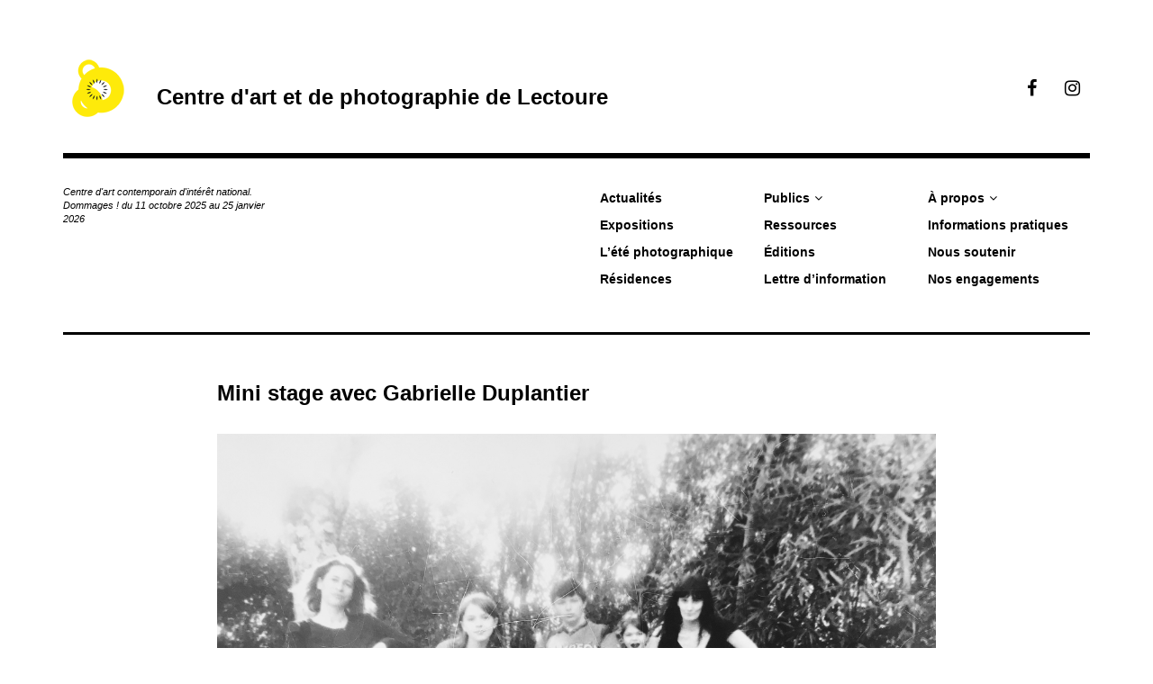

--- FILE ---
content_type: text/html; charset=UTF-8
request_url: https://centre-photo-lectoure.fr/2019/02/25/mini-stage-avec-gabrielle-duplantier/
body_size: 7840
content:
<!DOCTYPE html>
<html class="no-js" lang="fr-FR">
<head>
<meta charset="UTF-8">
<meta name="viewport" content="width=device-width, initial-scale=1">
<link rel="profile" href="http://gmpg.org/xfn/11">
<link rel="pingback" href="https://centre-photo-lectoure.fr/xmlrpc.php">
<title>Mini stage avec Gabrielle Duplantier &#8211; Centre d&#039;art et de photographie de Lectoure</title>
<script>document.documentElement.className = document.documentElement.className.replace("no-js","js");</script>
<link rel='dns-prefetch' href='//fonts.googleapis.com' />
<link rel='dns-prefetch' href='//s.w.org' />
<link rel="alternate" type="application/rss+xml" title="Centre d&#039;art et de photographie de Lectoure &raquo; Flux" href="https://centre-photo-lectoure.fr/feed/" />
<link rel="alternate" type="application/rss+xml" title="Centre d&#039;art et de photographie de Lectoure &raquo; Flux des commentaires" href="https://centre-photo-lectoure.fr/comments/feed/" />
<link rel="alternate" type="application/rss+xml" title="Centre d&#039;art et de photographie de Lectoure &raquo; Mini stage avec Gabrielle Duplantier Flux des commentaires" href="https://centre-photo-lectoure.fr/2019/02/25/mini-stage-avec-gabrielle-duplantier/feed/" />
		<script type="text/javascript">
			window._wpemojiSettings = {"baseUrl":"https:\/\/s.w.org\/images\/core\/emoji\/13.0.1\/72x72\/","ext":".png","svgUrl":"https:\/\/s.w.org\/images\/core\/emoji\/13.0.1\/svg\/","svgExt":".svg","source":{"concatemoji":"https:\/\/centre-photo-lectoure.fr\/wp-includes\/js\/wp-emoji-release.min.js?ver=5.6.16"}};
			!function(e,a,t){var n,r,o,i=a.createElement("canvas"),p=i.getContext&&i.getContext("2d");function s(e,t){var a=String.fromCharCode;p.clearRect(0,0,i.width,i.height),p.fillText(a.apply(this,e),0,0);e=i.toDataURL();return p.clearRect(0,0,i.width,i.height),p.fillText(a.apply(this,t),0,0),e===i.toDataURL()}function c(e){var t=a.createElement("script");t.src=e,t.defer=t.type="text/javascript",a.getElementsByTagName("head")[0].appendChild(t)}for(o=Array("flag","emoji"),t.supports={everything:!0,everythingExceptFlag:!0},r=0;r<o.length;r++)t.supports[o[r]]=function(e){if(!p||!p.fillText)return!1;switch(p.textBaseline="top",p.font="600 32px Arial",e){case"flag":return s([127987,65039,8205,9895,65039],[127987,65039,8203,9895,65039])?!1:!s([55356,56826,55356,56819],[55356,56826,8203,55356,56819])&&!s([55356,57332,56128,56423,56128,56418,56128,56421,56128,56430,56128,56423,56128,56447],[55356,57332,8203,56128,56423,8203,56128,56418,8203,56128,56421,8203,56128,56430,8203,56128,56423,8203,56128,56447]);case"emoji":return!s([55357,56424,8205,55356,57212],[55357,56424,8203,55356,57212])}return!1}(o[r]),t.supports.everything=t.supports.everything&&t.supports[o[r]],"flag"!==o[r]&&(t.supports.everythingExceptFlag=t.supports.everythingExceptFlag&&t.supports[o[r]]);t.supports.everythingExceptFlag=t.supports.everythingExceptFlag&&!t.supports.flag,t.DOMReady=!1,t.readyCallback=function(){t.DOMReady=!0},t.supports.everything||(n=function(){t.readyCallback()},a.addEventListener?(a.addEventListener("DOMContentLoaded",n,!1),e.addEventListener("load",n,!1)):(e.attachEvent("onload",n),a.attachEvent("onreadystatechange",function(){"complete"===a.readyState&&t.readyCallback()})),(n=t.source||{}).concatemoji?c(n.concatemoji):n.wpemoji&&n.twemoji&&(c(n.twemoji),c(n.wpemoji)))}(window,document,window._wpemojiSettings);
		</script>
		<style type="text/css">
img.wp-smiley,
img.emoji {
	display: inline !important;
	border: none !important;
	box-shadow: none !important;
	height: 1em !important;
	width: 1em !important;
	margin: 0 .07em !important;
	vertical-align: -0.1em !important;
	background: none !important;
	padding: 0 !important;
}
</style>
	<link rel='stylesheet' id='wp-block-library-css'  href='https://centre-photo-lectoure.fr/wp-includes/css/dist/block-library/style.min.css?ver=5.6.16' type='text/css' media='all' />
<link rel='stylesheet' id='contact-form-7-css'  href='https://centre-photo-lectoure.fr/wp-content/plugins/contact-form-7/includes/css/styles.css?ver=5.4.1' type='text/css' media='all' />
<link rel='stylesheet' id='rebalance-fonts-css'  href='https://fonts.googleapis.com/css?family=Rubik%3A400%2C500%2C700%2C900%2C400italic%2C700italic%7CLibre+Baskerville%3A700%2C900%2C400italic&#038;subset=latin%2Clatin-ext' type='text/css' media='all' />
<link rel='stylesheet' id='font-awesome-css'  href='https://centre-photo-lectoure.fr/wp-content/themes/rebalance/font-awesome/font-awesome.css?ver=20151022' type='text/css' media='all' />
<link rel='stylesheet' id='rebalance-style-css'  href='https://centre-photo-lectoure.fr/wp-content/themes/rebalance/style.css?ver=5.6.16' type='text/css' media='all' />
<script type='text/javascript' src='https://centre-photo-lectoure.fr/wp-includes/js/jquery/jquery.min.js?ver=3.5.1' id='jquery-core-js'></script>
<script type='text/javascript' src='https://centre-photo-lectoure.fr/wp-includes/js/jquery/jquery-migrate.min.js?ver=3.3.2' id='jquery-migrate-js'></script>
<link rel="https://api.w.org/" href="https://centre-photo-lectoure.fr/wp-json/" /><link rel="alternate" type="application/json" href="https://centre-photo-lectoure.fr/wp-json/wp/v2/posts/3034" /><link rel="EditURI" type="application/rsd+xml" title="RSD" href="https://centre-photo-lectoure.fr/xmlrpc.php?rsd" />
<link rel="wlwmanifest" type="application/wlwmanifest+xml" href="https://centre-photo-lectoure.fr/wp-includes/wlwmanifest.xml" /> 
<meta name="generator" content="WordPress 5.6.16" />
<link rel="canonical" href="https://centre-photo-lectoure.fr/2019/02/25/mini-stage-avec-gabrielle-duplantier/" />
<link rel='shortlink' href='https://centre-photo-lectoure.fr/?p=3034' />
<link rel="alternate" type="application/json+oembed" href="https://centre-photo-lectoure.fr/wp-json/oembed/1.0/embed?url=https%3A%2F%2Fcentre-photo-lectoure.fr%2F2019%2F02%2F25%2Fmini-stage-avec-gabrielle-duplantier%2F" />
<link rel="alternate" type="text/xml+oembed" href="https://centre-photo-lectoure.fr/wp-json/oembed/1.0/embed?url=https%3A%2F%2Fcentre-photo-lectoure.fr%2F2019%2F02%2F25%2Fmini-stage-avec-gabrielle-duplantier%2F&#038;format=xml" />
<!-- Analytics by WP Statistics v14.10.3 - https://wp-statistics.com -->
		<style type="text/css" id="wp-custom-css">
			.text_justify {
		text-align: justify;
}		</style>
		<style id="sccss">body {
    font-family:"helvetica", sans serif!important;
    font-size: 14px!important;
  	color: black;
}

div.textwidget {
	float: right!important;
}

a:hover {
  color: white!important;
  background-color:black!important;
  text-decoration:none!important;
}

h1, h2, h3, h4, h5, h6 {
    font-family: "helvetica", sans serif!important;
}

h1 {
  font-size: 24px!important;
}

h2, h3 {
  font-size: 18px!important;
}

h4, h5, h6 {
  font-size: 14px!important;
} 

.site-title a {
  font-size: 24px!important;
  font-family:"helvetica", sans serif!important;
  font-weight: 700; 
}

.main-navigation {
    font-family:"helvetica", sans serif!important;
    font-size: 14px!important;
    font-weight: 700;
}

.main-navigation ul {
  	text-decoration: none!important;
}

div.site-info {
    display: none;
}

span.meta-nav {
    display: none;
}

.entry-content a, .comment-content a {
    color: black;
    text-decoration: underline;
}

div#comments.comments-area.clear-fix {
    display: none;
}

div.entry-meta {
    display: none;
}

footer.entry-footer {
    display: none;
}

nav.navigation.post-navigation {
    display: none!important;
}

.card, .grid-sizer {
    width: calc(25%);
}

.card:hover {
	background-color: black!important;
}

.card .entry-title {
  font-size: 14px!important;
}

.card .entry-content {
	width: 100%!important;
  font-size: 14px!important;
	display: block!important;
}

.card .entry-image-section {
	display: block;
}

.single .hentry .entry-title {
	width: 100%!important;
	margin-left: 0!important;
  margin-bottom: 30px!important;
}

.entry-title {
	color:black ;
}

.entry-image {
	text-align: left!important;
}

.single .post-hero-image {
  margin-bottom: 30px!important;
}

.posts-navigation a {
  color: black!important;
  font-size: 14px!important;
  font-weight: 700!important;
}


.single .hentry .entry-content {
	width: 100%!important;
 	margin-bottom: 0!important;
}

.single #page .site-main {
  	padding: 50px 15%!important;
}

.single .hentry .entry-header {
    margin: 0 0 0 0px;
}

h2.widget-title {
    display: none!important;
}

.wp-caption .wp-caption-text {
    text-align: left;
  	font-size: 10px;
}

.wp-block-image figcaption {
    text-align: left;
    font-size: 10px;
}

/* CSS pour le formulaire minimal dans la page lettre d'information */
.tnp-subscription-minimal form {
	margin-left: auto;
	margin-right: auto;  
}

/* CSS pour bouton submit de la lettre d'information */
.tnp-subscription-minimal input.tnp-submit {
  background-color: #444!important;
 	color: #fff!important;
 	width: auto!important;
 	content: 'Inscription'!important;
}

/* CSS pour le champ email de la lettre d'information */
.tnp-subscription-minimal input.tnp-email {
 	
}

.page .page {
		padding: 50px 0%!important;
	}

.entry-content table th,
.entry-content table tr,
.entry-content table td,
.comment-content th,
.comment-content tr,
.comment-content td {
	padding: 0px!important;
	text-align: left;
}

.site-description {
	  font-family:"helvetica", sans serif!important;
	  font-size: 11px!important;
		font-style: italic!important;
		line-height: 1.4em!important;
		width: 21%!important;
}

.entry-content tbody th, .entry-content tbody tr, .entry-content tbody td, .comment-content th, .comment-content tr, .comment-content td { border: 0px !important;}

/*Correction largeur page pour être comme sur les articles - gauthier 25.04.2019*/
.entry-content {
		
		width:65%;
		margin-left: auto;
		margin-right: auto;	
		text-align: left;
}
/* Code CSS concernant le titre de la page uniquement - gauthier 25.04.2019 */
.page .page .entry-title {
		width:65%;
		margin-left: auto;
		margin-right: auto;	
		text-align: left;
}

</style></head>

<body class="post-template-default single single-post postid-3034 single-format-standard wp-custom-logo">
<div id="page" class="site">
	<a class="skip-link screen-reader-text" href="#content">Accéder au contenu principal</a>

	<header id="masthead" class="site-header" role="banner">
		<div class="col-width header-wrap">
						<div class="site-heading">
				<div class="site-branding">
					<a href="https://centre-photo-lectoure.fr/" class="custom-logo-link" rel="home"><img width="80" height="80" src="https://centre-photo-lectoure.fr/wp-content/uploads/2017/10/cropped-LOGO_CAPL-png.png" class="custom-logo" alt="Centre d&#039;art et de photographie de Lectoure" /></a>											<p class="site-title"><a href="https://centre-photo-lectoure.fr/" rel="home">Centre d&#039;art et de photographie de Lectoure</a></p>
									</div><!-- .site-branding -->
								<nav class="social-navigation" role="navigation">
					<div class="social-menu-wrap"><ul id="menu-menu-social" class="social-menu"><li id="menu-item-249" class="menu-item menu-item-type-custom menu-item-object-custom menu-item-249"><a href="https://www.facebook.com/cpl2011"><span>Facebook</span></a></li>
<li id="menu-item-250" class="menu-item menu-item-type-custom menu-item-object-custom menu-item-250"><a href="https://www.instagram.com/centrephotolectoure/"><span>Instagram</span></a></li>
</ul></div>				</nav><!-- #social-navigation -->
							</div><!-- .site-heading -->
		</div>
		<div class="col-width sub-header-wrap">

							<p class="site-description">Centre d&#039;art contemporain d&#039;intérêt national.  Dommages ! du 11 octobre 2025 au 25 janvier 2026</p>
			
						<nav id="site-navigation" class="main-navigation" role="navigation">
				<button class="menu-toggle" aria-controls="header-menu" aria-expanded="false" data-close-text="Fermer">Menu</button>
				<div class="menu-menu-principal-container"><ul id="header-menu" class="menu"><li id="menu-item-284" class="menu-item menu-item-type-custom menu-item-object-custom menu-item-home menu-item-284"><a href="http://centre-photo-lectoure.fr">Actualités</a></li>
<li id="menu-item-1997" class="menu-item menu-item-type-post_type menu-item-object-page menu-item-1997"><a href="https://centre-photo-lectoure.fr/expositions/">Expositions</a></li>
<li id="menu-item-2115" class="menu-item menu-item-type-post_type menu-item-object-page menu-item-2115"><a href="https://centre-photo-lectoure.fr/festival/">L&rsquo;été photographique</a></li>
<li id="menu-item-3206" class="menu-item menu-item-type-post_type menu-item-object-page menu-item-3206"><a href="https://centre-photo-lectoure.fr/residences/">Résidences</a></li>
<li id="menu-item-3359" class="menu-item menu-item-type-post_type menu-item-object-page menu-item-has-children menu-item-3359"><a href="https://centre-photo-lectoure.fr/publics/">Publics</a>
<ul class="sub-menu">
	<li id="menu-item-4753" class="menu-item menu-item-type-post_type menu-item-object-page menu-item-4753"><a href="https://centre-photo-lectoure.fr/publics/mediation/">Médiation</a></li>
	<li id="menu-item-4752" class="menu-item menu-item-type-post_type menu-item-object-page menu-item-4752"><a href="https://centre-photo-lectoure.fr/publics/education-artistique-et-culturelle/">Éducation artistique et culturelle</a></li>
	<li id="menu-item-4751" class="menu-item menu-item-type-post_type menu-item-object-page menu-item-4751"><a href="https://centre-photo-lectoure.fr/publics/galerie-de-projets/">Galerie de projets</a></li>
</ul>
</li>
<li id="menu-item-70" class="menu-item menu-item-type-post_type menu-item-object-page menu-item-70"><a href="https://centre-photo-lectoure.fr/ressources/">Ressources</a></li>
<li id="menu-item-4729" class="menu-item menu-item-type-post_type menu-item-object-page menu-item-4729"><a href="https://centre-photo-lectoure.fr/editions/">Éditions</a></li>
<li id="menu-item-134" class="menu-item menu-item-type-post_type menu-item-object-page menu-item-134"><a href="https://centre-photo-lectoure.fr/lettre-dinformation/">Lettre d’information</a></li>
<li id="menu-item-21" class="menu-item menu-item-type-post_type menu-item-object-page menu-item-has-children menu-item-21"><a href="https://centre-photo-lectoure.fr/a-propos/">À propos</a>
<ul class="sub-menu">
	<li id="menu-item-63" class="menu-item menu-item-type-post_type menu-item-object-page menu-item-63"><a href="https://centre-photo-lectoure.fr/a-propos/projet/">Le centre d’art</a></li>
	<li id="menu-item-143" class="menu-item menu-item-type-post_type menu-item-object-page menu-item-143"><a href="https://centre-photo-lectoure.fr/a-propos/conseil-dadministration/">Conseil d’administration</a></li>
	<li id="menu-item-20" class="menu-item menu-item-type-post_type menu-item-object-page menu-item-20"><a href="https://centre-photo-lectoure.fr/a-propos/contact/">Équipe</a></li>
	<li id="menu-item-2946" class="menu-item menu-item-type-post_type menu-item-object-page menu-item-2946"><a href="https://centre-photo-lectoure.fr/a-propos/recrutements/">Recrutements</a></li>
	<li id="menu-item-22" class="menu-item menu-item-type-post_type menu-item-object-page menu-item-22"><a href="https://centre-photo-lectoure.fr/a-propos/partenaires/">Partenaires</a></li>
</ul>
</li>
<li id="menu-item-2120" class="menu-item menu-item-type-post_type menu-item-object-page menu-item-2120"><a href="https://centre-photo-lectoure.fr/informations-pratiques/">Informations pratiques</a></li>
<li id="menu-item-135" class="menu-item menu-item-type-post_type menu-item-object-page menu-item-135"><a href="https://centre-photo-lectoure.fr/soutenir-le-centre/">Nous soutenir</a></li>
<li id="menu-item-8310" class="menu-item menu-item-type-post_type menu-item-object-page menu-item-8310"><a href="https://centre-photo-lectoure.fr/nos-engagements/">Nos engagements</a></li>
</ul></div>			</nav><!-- #site-navigation -->
			
		</div><!-- .col-width -->
	</header><!-- #masthead -->

	<div id="content" class="site-content clear">
		<div class="col-width">

	<div id="primary" class="content-area">
		<main id="main" class="site-main" role="main">

		
			
<article id="post-3034" class="post-3034 post type-post status-publish format-standard has-post-thumbnail hentry category-non-classe clear-fix ">

	<header class="entry-header">
		<h1 class="entry-title">Mini stage avec Gabrielle Duplantier</h1>
		<div class="entry-meta">
			<span class="author vcard"><a class="url fn n" href="https://centre-photo-lectoure.fr/author/admin_lectoure/">admin_lectoure</a></span><span class="entry-tags-date"><a href="https://centre-photo-lectoure.fr/2019/02/25/mini-stage-avec-gabrielle-duplantier/" rel="bookmark"><time class="entry-date published" datetime="2019-02-25T13:00:42+01:00">25 février 2019</time><time class="updated" datetime="2019-03-06T13:33:43+01:00">6 mars 2019</time></a></span><span class="entry-categories"><a href="https://centre-photo-lectoure.fr/category/non-classe/" rel="tag">Non classé</a></span>		</div><!-- .entry-meta -->

		
	<nav class="navigation post-navigation" role="navigation" aria-label="Publications">
		<h2 class="screen-reader-text">Navigation de l’article</h2>
		<div class="nav-links"><div class="nav-previous"><a href="https://centre-photo-lectoure.fr/2019/02/23/vernissage-arno-gabrielle/" rel="prev"><span class="meta-nav" aria-hidden="true">Précédent</span></a></div><div class="nav-next"><a href="https://centre-photo-lectoure.fr/2019/03/13/ateliers-jeune-public-4/" rel="next"><span class="meta-nav" aria-hidden="true">Suivant</span></a></div></div>
	</nav>	</header><!-- .entry-header -->

		<div class="post-hero-image clear-fix">
		<figure class="entry-image">
			<img width="2500" height="1681" src="https://centre-photo-lectoure.fr/wp-content/uploads/2019/02/ministage-argentique-gabrielle-duplantier.jpg" class="attachment-full size-full wp-post-image" alt="" loading="lazy" srcset="https://centre-photo-lectoure.fr/wp-content/uploads/2019/02/ministage-argentique-gabrielle-duplantier.jpg 2500w, https://centre-photo-lectoure.fr/wp-content/uploads/2019/02/ministage-argentique-gabrielle-duplantier-300x202.jpg 300w, https://centre-photo-lectoure.fr/wp-content/uploads/2019/02/ministage-argentique-gabrielle-duplantier-768x516.jpg 768w, https://centre-photo-lectoure.fr/wp-content/uploads/2019/02/ministage-argentique-gabrielle-duplantier-1024x689.jpg 1024w, https://centre-photo-lectoure.fr/wp-content/uploads/2019/02/ministage-argentique-gabrielle-duplantier-720x484.jpg 720w, https://centre-photo-lectoure.fr/wp-content/uploads/2019/02/ministage-argentique-gabrielle-duplantier-560x377.jpg 560w" sizes="(max-width: 2500px) 100vw, 2500px" />		</figure>
	</div><!-- .post-hero-image -->
	
	<div class="entry-content">
		<p style="text-align: justify;">Lundi 25 et mardi 26 février.<br />
<strong>Atelier sténopé et développement argentique.</strong></p>
<p style="text-align: justify;"><em>Pour les 6 &#8211; 12 ans. Gratuit. Sur inscription avant le 15 février.&nbsp;&nbsp;</em></p>
<hr>
<p style="text-align: justify;"><em>Dans le cadre de l&rsquo;exposition d&rsquo;Arno Brignon et Gabrielle Duplantier.<br />
</em><em>Du 23 février au 5 mai 2019.<br />
</em><a href="http://centre-photo-lectoure.fr/expositions/arno-brignon-et-gabrielle-duplantier/" target="_blank" rel="noopener noreferrer">En savoir plus.</a></p>
			</div><!-- .entry-content -->

	<footer class="entry-footer">
		<div class="entry-meta">
					</div>
	</footer><!-- .entry-footer -->

</article><!-- #post-## -->


	<nav class="navigation post-navigation" role="navigation" aria-label="Publications">
		<h2 class="screen-reader-text">Navigation de l’article</h2>
		<div class="nav-links"><div class="nav-previous"><a href="https://centre-photo-lectoure.fr/2019/02/23/vernissage-arno-gabrielle/" rel="prev"><span class="meta-nav" aria-hidden="true">Précédent</span> <span class="meta-nav-title">Vernissage de l&rsquo;exposition d&rsquo;Arno Brignon et Gabrielle Duplantier</span></a></div><div class="nav-next"><a href="https://centre-photo-lectoure.fr/2019/03/13/ateliers-jeune-public-4/" rel="next"><span class="meta-nav" aria-hidden="true">Suivant</span> <span class="meta-nav-title">Ateliers jeune public</span> </a></div></div>
	</nav>
			
<div id="comments" class="comments-area clear-fix">

	
	
	
		<div id="respond" class="comment-respond">
		<h3 id="reply-title" class="comment-reply-title">Laisser un commentaire <small><a rel="nofollow" id="cancel-comment-reply-link" href="/2019/02/25/mini-stage-avec-gabrielle-duplantier/#respond" style="display:none;">Annuler la réponse</a></small></h3><form action="https://centre-photo-lectoure.fr/wp-comments-post.php" method="post" id="commentform" class="comment-form" novalidate><p class="comment-notes"><span id="email-notes">Votre adresse e-mail ne sera pas publiée.</span> Les champs obligatoires sont indiqués avec <span class="required">*</span></p><p class="comment-form-comment"><label for="comment">Commentaire</label> <textarea id="comment" name="comment" cols="45" rows="8" maxlength="65525" required="required"></textarea></p><p class="comment-form-author"><label for="author">Nom <span class="required">*</span></label> <input placeholder="ex: jane doe" id="author" name="author" type="text" value="" size="30" maxlength="245" required='required' /></p>
<p class="comment-form-email"><label for="email">E-mail <span class="required">*</span></label> <input type="email" placeholder="ex: janedoe@gmail.com" id="email" name="email" type="email" value="" size="30" maxlength="100" aria-describedby="email-notes" required='required' /></p>
<p class="comment-form-url"><label for="url">Site web</label> <input placeholder="ex: http://janedoe.wordpress.com" id="url" name="url" type="url" value="" size="30" maxlength="200" /></p>
<p class="form-submit"><input name="submit" type="submit" id="submit" class="submit" value="Envoyer" /> <input type='hidden' name='comment_post_ID' value='3034' id='comment_post_ID' />
<input type='hidden' name='comment_parent' id='comment_parent' value='0' />
</p></form>	</div><!-- #respond -->
	
</div><!-- #comments -->

		
		</main><!-- #main -->
	</div><!-- #primary -->


<div id="secondary" class="widget-area" role="complementary">
	<aside id="text-16" class="widget widget_text"><h2 class="widget-title">Adresse et contacts</h2>			<div class="textwidget"><p>Maison de Saint-Louis<br />
8 cours Gambetta, 32700 Lectoure<br />
<a href="mailto:info@centre-photo-lectoure.fr">info@centre-photo-lectoure.fr</a><br />
05 62 68 83 72<strong><br />
</strong></p>
</div>
		</aside><aside id="text-18" class="widget widget_text"><h2 class="widget-title">Réseaux</h2>			<div class="textwidget"><p><a href="http://centre-photo-lectoure.fr/lettre-dinformation/">S’inscrire à notre newsletter</a><br />
<a href="http://www.facebook.com/cpl2011">Nous suivre sur Facebook</a><br />
<a href="http://www.instagram.com/centrephotolectoure">Nous suivre sur Instagram</a></p>
</div>
		</aside></div><!-- #secondary -->

			<footer id="colophon" class="site-footer" role="contentinfo">
				<div class="site-info">
					<a href="http://www.wordpress-fr.net/">Fièrement propulsé par WordPress</a>
					<br>
					Thème&nbsp;: Rebalance par <a href="http://wordpress.com/themes/rebalance/" rel="designer">WordPress.com</a>.				</div><!-- .site-info -->
			</footer><!-- #colophon -->

		</div><!-- .col-width -->
	</div><!-- #content -->

</div><!-- #page -->

<script type='text/javascript' src='https://centre-photo-lectoure.fr/wp-includes/js/dist/vendor/wp-polyfill.min.js?ver=7.4.4' id='wp-polyfill-js'></script>
<script type='text/javascript' id='wp-polyfill-js-after'>
( 'fetch' in window ) || document.write( '<script src="https://centre-photo-lectoure.fr/wp-includes/js/dist/vendor/wp-polyfill-fetch.min.js?ver=3.0.0"></scr' + 'ipt>' );( document.contains ) || document.write( '<script src="https://centre-photo-lectoure.fr/wp-includes/js/dist/vendor/wp-polyfill-node-contains.min.js?ver=3.42.0"></scr' + 'ipt>' );( window.DOMRect ) || document.write( '<script src="https://centre-photo-lectoure.fr/wp-includes/js/dist/vendor/wp-polyfill-dom-rect.min.js?ver=3.42.0"></scr' + 'ipt>' );( window.URL && window.URL.prototype && window.URLSearchParams ) || document.write( '<script src="https://centre-photo-lectoure.fr/wp-includes/js/dist/vendor/wp-polyfill-url.min.js?ver=3.6.4"></scr' + 'ipt>' );( window.FormData && window.FormData.prototype.keys ) || document.write( '<script src="https://centre-photo-lectoure.fr/wp-includes/js/dist/vendor/wp-polyfill-formdata.min.js?ver=3.0.12"></scr' + 'ipt>' );( Element.prototype.matches && Element.prototype.closest ) || document.write( '<script src="https://centre-photo-lectoure.fr/wp-includes/js/dist/vendor/wp-polyfill-element-closest.min.js?ver=2.0.2"></scr' + 'ipt>' );
</script>
<script type='text/javascript' id='contact-form-7-js-extra'>
/* <![CDATA[ */
var wpcf7 = {"api":{"root":"https:\/\/centre-photo-lectoure.fr\/wp-json\/","namespace":"contact-form-7\/v1"}};
/* ]]> */
</script>
<script type='text/javascript' src='https://centre-photo-lectoure.fr/wp-content/plugins/contact-form-7/includes/js/index.js?ver=5.4.1' id='contact-form-7-js'></script>
<script type='text/javascript' src='https://centre-photo-lectoure.fr/wp-content/themes/rebalance/js/columnlist.js?ver=20151120' id='columnlist-js'></script>
<script type='text/javascript' id='rebalance-navigation-js-extra'>
/* <![CDATA[ */
var rebalanceScreenReaderText = {"expand":"ouvrir le sous-menu","collapse":"fermer le sous-menu"};
/* ]]> */
</script>
<script type='text/javascript' src='https://centre-photo-lectoure.fr/wp-content/themes/rebalance/js/navigation.js?ver=20151112' id='rebalance-navigation-js'></script>
<script type='text/javascript' src='https://centre-photo-lectoure.fr/wp-includes/js/imagesloaded.min.js?ver=4.1.4' id='imagesloaded-js'></script>
<script type='text/javascript' src='https://centre-photo-lectoure.fr/wp-includes/js/masonry.min.js?ver=4.2.2' id='masonry-js'></script>
<script type='text/javascript' id='rebalance-theme-scripts-js-extra'>
/* <![CDATA[ */
var Rebalance = {"is_rtl":"0"};
/* ]]> */
</script>
<script type='text/javascript' src='https://centre-photo-lectoure.fr/wp-content/themes/rebalance/js/scripts.js?ver=20151130' id='rebalance-theme-scripts-js'></script>
<script type='text/javascript' src='https://centre-photo-lectoure.fr/wp-content/themes/rebalance/js/skip-link-focus-fix.js?ver=20151112' id='rebalance-skip-link-focus-fix-js'></script>
<script type='text/javascript' src='https://centre-photo-lectoure.fr/wp-includes/js/comment-reply.min.js?ver=5.6.16' id='comment-reply-js'></script>
<script type='text/javascript' src='https://centre-photo-lectoure.fr/wp-includes/js/wp-embed.min.js?ver=5.6.16' id='wp-embed-js'></script>

</body>
</html>